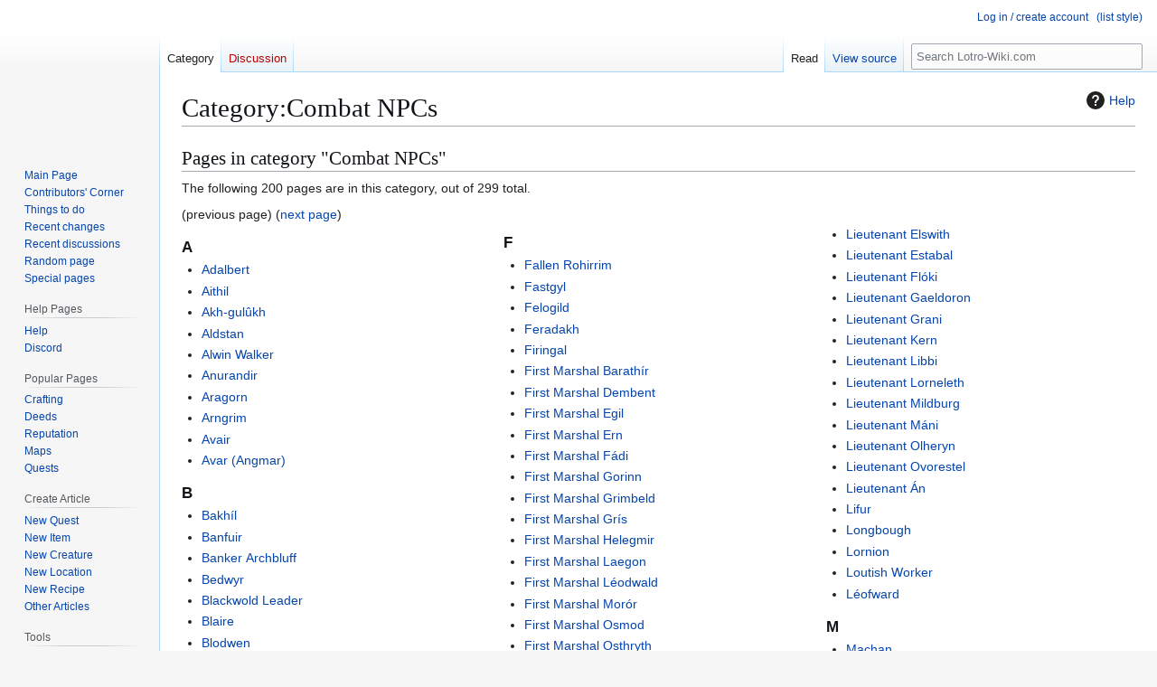

--- FILE ---
content_type: text/html; charset=UTF-8
request_url: https://lotro-wiki.com/wiki/Category:Combat_NPCs
body_size: 9091
content:
<!DOCTYPE html>
<html class="client-nojs" lang="en" dir="ltr">
<head>
<meta charset="UTF-8">
<title>Category:Combat NPCs - Lotro-Wiki.com</title>
<script>(function(){var className="client-js";var cookie=document.cookie.match(/(?:^|; )lotrowik_wikidb_lotromwclientpreferences=([^;]+)/);if(cookie){cookie[1].split('%2C').forEach(function(pref){className=className.replace(new RegExp('(^| )'+pref.replace(/-clientpref-\w+$|[^\w-]+/g,'')+'-clientpref-\\w+( |$)'),'$1'+pref+'$2');});}document.documentElement.className=className;}());RLCONF={"wgBreakFrames":true,"wgSeparatorTransformTable":["",""],"wgDigitTransformTable":["",""],"wgDefaultDateFormat":"dmy","wgMonthNames":["","January","February","March","April","May","June","July","August","September","October","November","December"],"wgRequestId":"b95a0c491032f2469f5950f7","wgCanonicalNamespace":"Category","wgCanonicalSpecialPageName":false,"wgNamespaceNumber":14,"wgPageName":"Category:Combat_NPCs","wgTitle":"Combat NPCs","wgCurRevisionId":61688,"wgRevisionId":61688,"wgArticleId":19122,"wgIsArticle":true,"wgIsRedirect":false,"wgAction":"view","wgUserName":null,"wgUserGroups":["*"],"wgCategories":["NPC by type"],"wgPageViewLanguage":"en","wgPageContentLanguage":"en","wgPageContentModel":"wikitext","wgRelevantPageName":"Category:Combat_NPCs","wgRelevantArticleId":19122,"wgIsProbablyEditable":false,"wgRelevantPageIsProbablyEditable":false,"wgRestrictionEdit":[],"wgRestrictionMove":[],"wgCargoDefaultQueryLimit":100,"wgCargoMapClusteringMinimum":80,"wgCargoMonthNamesShort":["Jan","Feb","Mar","Apr","May","Jun","Jul","Aug","Sep","Oct","Nov","Dec"],"wgPageFormsTargetName":null,"wgPageFormsAutocompleteValues":[],"wgPageFormsAutocompleteOnAllChars":false,"wgPageFormsFieldProperties":[],"wgPageFormsCargoFields":[],"wgPageFormsDependentFields":[],"wgPageFormsCalendarValues":[],"wgPageFormsCalendarParams":[],"wgPageFormsCalendarHTML":null,"wgPageFormsGridValues":[],"wgPageFormsGridParams":[],"wgPageFormsContLangYes":null,"wgPageFormsContLangNo":null,"wgPageFormsContLangMonths":[],"wgPageFormsHeightForMinimizingInstances":800,"wgPageFormsDelayReload":false,"wgPageFormsShowOnSelect":[],"wgPageFormsScriptPath":"/w/extensions/PageForms","edgValues":[],"wgPageFormsEDSettings":null,"wgAmericanDates":false,"wgCiteReferencePreviewsActive":true,"wgMFDisplayWikibaseDescriptions":{"search":false,"watchlist":false,"tagline":false},"wgPopupsFlags":0,"wgCheckUserClientHintsHeadersJsApi":["brands","architecture","bitness","fullVersionList","mobile","model","platform","platformVersion"]};
RLSTATE={"ext.gadget.MonospacedDiffs":"ready","site.styles":"ready","user.styles":"ready","user":"ready","user.options":"loading","mediawiki.action.styles":"ready","mediawiki.helplink":"ready","skins.vector.styles.legacy":"ready","ext.tmh.player.styles":"ready"};RLPAGEMODULES=["site","mediawiki.page.ready","skins.vector.legacy.js","ext.checkUser.clientHints","ext.gadget.listStyles","ext.gadget.Edittools","ext.tmh.player"];</script>
<script>(RLQ=window.RLQ||[]).push(function(){mw.loader.impl(function(){return["user.options@12s5i",function($,jQuery,require,module){mw.user.tokens.set({"patrolToken":"+\\","watchToken":"+\\","csrfToken":"+\\"});
}];});});</script>
<link rel="stylesheet" href="/w/load.php?lang=en&amp;modules=ext.tmh.player.styles%7Cmediawiki.action.styles%7Cmediawiki.helplink%7Cskins.vector.styles.legacy&amp;only=styles&amp;skin=vector">
<script async="" src="/w/load.php?lang=en&amp;modules=startup&amp;only=scripts&amp;raw=1&amp;skin=vector"></script>
<meta name="ResourceLoaderDynamicStyles" content="">
<link rel="stylesheet" href="/w/load.php?lang=en&amp;modules=ext.gadget.MonospacedDiffs&amp;only=styles&amp;skin=vector">
<link rel="stylesheet" href="/w/load.php?lang=en&amp;modules=site.styles&amp;only=styles&amp;skin=vector">
<meta name="generator" content="MediaWiki 1.45.1">
<meta name="referrer" content="no-referrer-when-downgrade">
<meta name="robots" content="noindex,nofollow,max-image-preview:standard">
<meta name="format-detection" content="telephone=no">
<meta name="viewport" content="width=1120">
<link rel="icon" href="/w/images/logo/favicon.ico">
<link rel="search" type="application/opensearchdescription+xml" href="/w/rest.php/v1/search" title="Lotro-Wiki.com (en)">
<link rel="EditURI" type="application/rsd+xml" href="https://lotro-wiki.com/w/api.php?action=rsd">
<link rel="license" href="https://www.gnu.org/copyleft/fdl.html">
<link rel="alternate" type="application/atom+xml" title="Lotro-Wiki.com Atom feed" href="/w/index.php?title=Special:RecentChanges&amp;feed=atom">
</head>
<body class="skin-vector-legacy mediawiki ltr sitedir-ltr mw-hide-empty-elt ns-14 ns-subject page-Category_Combat_NPCs rootpage-Category_Combat_NPCs skin-vector action-view"><div id="mw-page-base" class="noprint"></div>
<div id="mw-head-base" class="noprint"></div>
<div id="content" class="mw-body" role="main">
	<a id="top"></a>
	<div id="siteNotice"></div>
	<div class="mw-indicators">
	<div id="mw-indicator-mw-helplink" class="mw-indicator"><a href="https://www.mediawiki.org/wiki/Special:MyLanguage/Help:Categories" target="_blank" class="mw-helplink"><span class="mw-helplink-icon"></span>Help</a></div>
	</div>
	<h1 id="firstHeading" class="firstHeading mw-first-heading"><span class="mw-page-title-namespace">Category</span><span class="mw-page-title-separator">:</span><span class="mw-page-title-main">Combat NPCs</span></h1>
	<div id="bodyContent" class="vector-body">
		<div id="siteSub" class="noprint">From Lotro-Wiki.com</div>
		<div id="contentSub"><div id="mw-content-subtitle"></div></div>
		<div id="contentSub2"></div>
		
		<div id="jump-to-nav"></div>
		<a class="mw-jump-link" href="#mw-head">Jump to navigation</a>
		<a class="mw-jump-link" href="#searchInput">Jump to search</a>
		<div id="mw-content-text" class="mw-body-content"><div class="mw-content-ltr mw-parser-output" lang="en" dir="ltr">
<!-- 
NewPP limit report
Cached time: 20251229103702
Cache expiry: 86400
Reduced expiry: false
Complications: []
CPU time usage: 0.001 seconds
Real time usage: 0.001 seconds
Preprocessor visited node count: 1/1000000
Revision size: 24/2097152 bytes
Post‐expand include size: 0/2097152 bytes
Template argument size: 0/2097152 bytes
Highest expansion depth: 1/100
Expensive parser function count: 0/500
Unstrip recursion depth: 0/20
Unstrip post‐expand size: 0/5000000 bytes
ExtLoops count: 0/2000
Number of #af_foreach iterations: 0/‐ iterations
Size of largest #af_range: 0/‐
Length of longest #af_pipeline: 0/‐ steps
-->
<!--
Transclusion expansion time report (%,ms,calls,template)
100.00%    0.000      1 -total
-->

<!-- Saved in parser cache with key lotrowik_wikidb-lotro:pcache:19122:|%23|:idhash:canonical and timestamp 20251229103702 and revision id 61688. Rendering was triggered because: page_view
 -->
</div><div class="mw-category-generated" lang="en" dir="ltr"><div id="mw-pages">
<h2>Pages in category "Combat NPCs"</h2>
<p>The following 200 pages are in this category, out of 299 total.
</p>(previous page) (<a href="/w/index.php?title=Category:Combat_NPCs&amp;pagefrom=Sergeant-at-Arms+Edald#mw-pages" title="Category:Combat NPCs">next page</a>)<div lang="en" dir="ltr" class="mw-content-ltr"><div class="mw-category mw-category-columns"><div class="mw-category-group"><h3>A</h3>
<ul><li><a href="/wiki/Adalbert" title="Adalbert">Adalbert</a></li>
<li><a href="/wiki/Aithil" title="Aithil">Aithil</a></li>
<li><a href="/wiki/Akh-gul%C3%BBkh" title="Akh-gulûkh">Akh-gulûkh</a></li>
<li><a href="/wiki/Aldstan" title="Aldstan">Aldstan</a></li>
<li><a href="/wiki/Alwin_Walker" title="Alwin Walker">Alwin Walker</a></li>
<li><a href="/wiki/Anurandir" title="Anurandir">Anurandir</a></li>
<li><a href="/wiki/Aragorn" title="Aragorn">Aragorn</a></li>
<li><a href="/wiki/Arngrim" title="Arngrim">Arngrim</a></li>
<li><a href="/wiki/Avair" title="Avair">Avair</a></li>
<li><a href="/wiki/Avar_(Angmar)" title="Avar (Angmar)">Avar (Angmar)</a></li></ul></div><div class="mw-category-group"><h3>B</h3>
<ul><li><a href="/wiki/Bakh%C3%ADl" title="Bakhíl">Bakhíl</a></li>
<li><a href="/wiki/Banfuir" title="Banfuir">Banfuir</a></li>
<li><a href="/wiki/Banker_Archbluff" title="Banker Archbluff">Banker Archbluff</a></li>
<li><a href="/wiki/Bedwyr" title="Bedwyr">Bedwyr</a></li>
<li><a href="/wiki/Blackwold_Leader" title="Blackwold Leader">Blackwold Leader</a></li>
<li><a href="/wiki/Blaire" title="Blaire">Blaire</a></li>
<li><a href="/wiki/Blodwen" title="Blodwen">Blodwen</a></li>
<li><a href="/wiki/Boorish_Worker" title="Boorish Worker">Boorish Worker</a></li>
<li><a href="/wiki/Borion" title="Borion">Borion</a></li>
<li><a href="/wiki/Borndir" title="Borndir">Borndir</a></li>
<li><a href="/wiki/Bothwar" title="Bothwar">Bothwar</a></li>
<li><a href="/wiki/Bracha" title="Bracha">Bracha</a></li>
<li><a href="/wiki/Braigiar" title="Braigiar">Braigiar</a></li>
<li><a href="/wiki/Bree-land_Warden" title="Bree-land Warden">Bree-land Warden</a></li>
<li><a href="/wiki/Brestir" title="Brestir">Brestir</a></li>
<li><a href="/wiki/Brilliant_Spirit_of_Wisdom" title="Brilliant Spirit of Wisdom">Brilliant Spirit of Wisdom</a></li>
<li><a href="/wiki/Britou" title="Britou">Britou</a></li>
<li><a href="/wiki/Burle_Pierson" title="Burle Pierson">Burle Pierson</a></li></ul></div><div class="mw-category-group"><h3>C</h3>
<ul><li><a href="/wiki/Calder_Cob" title="Calder Cob">Calder Cob</a></li>
<li><a href="/wiki/Captain-General_(Mob)" title="Captain-General (Mob)">Captain-General (Mob)</a></li>
<li><a href="/wiki/Captain-General_Daerdan" title="Captain-General Daerdan">Captain-General Daerdan</a></li>
<li><a href="/wiki/Captain-General_Harvestgain" title="Captain-General Harvestgain">Captain-General Harvestgain</a></li>
<li><a href="/wiki/Captain-General_Verdantine" title="Captain-General Verdantine">Captain-General Verdantine</a></li>
<li><a href="/wiki/Castamir_Supporter" title="Castamir Supporter">Castamir Supporter</a></li>
<li><a href="/wiki/Chieftain_Arshu" title="Chieftain Arshu">Chieftain Arshu</a></li>
<li><a href="/wiki/Chieftain_Durflanguz" title="Chieftain Durflanguz">Chieftain Durflanguz</a></li>
<li><a href="/wiki/Chieftain_Fimfash" title="Chieftain Fimfash">Chieftain Fimfash</a></li>
<li><a href="/wiki/Chieftain_Grazthluk" title="Chieftain Grazthluk">Chieftain Grazthluk</a></li>
<li><a href="/wiki/Chieftain_Gukhn%C3%BArz" title="Chieftain Gukhnúrz">Chieftain Gukhnúrz</a></li>
<li><a href="/wiki/Chieftain_G%C3%A1dhup" title="Chieftain Gádhup">Chieftain Gádhup</a></li>
<li><a href="/wiki/Chieftain_Karnbug%C3%BAl" title="Chieftain Karnbugúl">Chieftain Karnbugúl</a></li>
<li><a href="/wiki/Chieftain_Numhokarul" title="Chieftain Numhokarul">Chieftain Numhokarul</a></li>
<li><a href="/wiki/Chieftain_Pushi" title="Chieftain Pushi">Chieftain Pushi</a></li>
<li><a href="/wiki/Chieftain_Shatog" title="Chieftain Shatog">Chieftain Shatog</a></li>
<li><a href="/wiki/Chieftain_Taun" title="Chieftain Taun">Chieftain Taun</a></li>
<li><a href="/wiki/Chieftain_Zab%C3%BArz" title="Chieftain Zabúrz">Chieftain Zabúrz</a></li>
<li><a href="/wiki/Coldfells_Sergeant" title="Coldfells Sergeant">Coldfells Sergeant</a></li>
<li><a href="/wiki/Corug%C3%BAr" title="Corugúr">Corugúr</a></li>
<li><a href="/wiki/Covell_Woodwright" title="Covell Woodwright">Covell Woodwright</a></li>
<li><a href="/wiki/Cuthric" title="Cuthric">Cuthric</a></li></ul></div><div class="mw-category-group"><h3>D</h3>
<ul><li><a href="/wiki/Dagoras" title="Dagoras">Dagoras</a></li>
<li><a href="/wiki/Dai" title="Dai">Dai</a></li>
<li><a href="/wiki/Dori" title="Dori">Dori</a></li>
<li><a href="/wiki/Dornach_(King%27s_Gondor)" title="Dornach (King&#039;s Gondor)">Dornach (King&#039;s Gondor)</a></li>
<li><a href="/wiki/Doron" title="Doron">Doron</a></li>
<li><a href="/wiki/Dravron" title="Dravron">Dravron</a></li>
<li><a href="/wiki/Drostan" title="Drostan">Drostan</a></li>
<li><a href="/wiki/Dudsig" title="Dudsig">Dudsig</a></li>
<li><a href="/wiki/Dunlending_Guard_(Dunbog)" title="Dunlending Guard (Dunbog)">Dunlending Guard (Dunbog)</a></li>
<li><a href="/wiki/Dwarf-warrior_(Gath_Forthn%C3%ADr)" title="Dwarf-warrior (Gath Forthnír)">Dwarf-warrior (Gath Forthnír)</a></li></ul></div><div class="mw-category-group"><h3>E</h3>
<ul><li><a href="/wiki/Eastmund" title="Eastmund">Eastmund</a></li>
<li><a href="/wiki/Ebort" title="Ebort">Ebort</a></li>
<li><a href="/wiki/Edhere" title="Edhere">Edhere</a></li>
<li><a href="/wiki/Elf-archer_(Gath_Forthn%C3%ADr)" title="Elf-archer (Gath Forthnír)">Elf-archer (Gath Forthnír)</a></li>
<li><a href="/wiki/Elf-champion_(Gath_Forthn%C3%ADr)" title="Elf-champion (Gath Forthnír)">Elf-champion (Gath Forthnír)</a></li>
<li><a href="/wiki/Elf-healer_(Gath_Forthn%C3%ADr)" title="Elf-healer (Gath Forthnír)">Elf-healer (Gath Forthnír)</a></li>
<li><a href="/wiki/Elfrith" title="Elfrith">Elfrith</a></li>
<li><a href="/wiki/Etu" title="Etu">Etu</a></li></ul></div><div class="mw-category-group"><h3>F</h3>
<ul><li><a href="/wiki/Fallen_Rohirrim" title="Fallen Rohirrim">Fallen Rohirrim</a></li>
<li><a href="/wiki/Fastgyl" title="Fastgyl">Fastgyl</a></li>
<li><a href="/wiki/Felogild" title="Felogild">Felogild</a></li>
<li><a href="/wiki/Feradakh" title="Feradakh">Feradakh</a></li>
<li><a href="/wiki/Firingal" title="Firingal">Firingal</a></li>
<li><a href="/wiki/First_Marshal_Barath%C3%ADr" title="First Marshal Barathír">First Marshal Barathír</a></li>
<li><a href="/wiki/First_Marshal_Dembent" title="First Marshal Dembent">First Marshal Dembent</a></li>
<li><a href="/wiki/First_Marshal_Egil" title="First Marshal Egil">First Marshal Egil</a></li>
<li><a href="/wiki/First_Marshal_Ern" title="First Marshal Ern">First Marshal Ern</a></li>
<li><a href="/wiki/First_Marshal_F%C3%A1di" title="First Marshal Fádi">First Marshal Fádi</a></li>
<li><a href="/wiki/First_Marshal_Gorinn" title="First Marshal Gorinn">First Marshal Gorinn</a></li>
<li><a href="/wiki/First_Marshal_Grimbeld" title="First Marshal Grimbeld">First Marshal Grimbeld</a></li>
<li><a href="/wiki/First_Marshal_Gr%C3%ADs" title="First Marshal Grís">First Marshal Grís</a></li>
<li><a href="/wiki/First_Marshal_Helegmir" title="First Marshal Helegmir">First Marshal Helegmir</a></li>
<li><a href="/wiki/First_Marshal_Laegon" title="First Marshal Laegon">First Marshal Laegon</a></li>
<li><a href="/wiki/First_Marshal_L%C3%A9odwald" title="First Marshal Léodwald">First Marshal Léodwald</a></li>
<li><a href="/wiki/First_Marshal_Mor%C3%B3r" title="First Marshal Morór">First Marshal Morór</a></li>
<li><a href="/wiki/First_Marshal_Osmod" title="First Marshal Osmod">First Marshal Osmod</a></li>
<li><a href="/wiki/First_Marshal_Osthryth" title="First Marshal Osthryth">First Marshal Osthryth</a></li>
<li><a href="/wiki/First_Marshal_T%C3%BAlinn" title="First Marshal Túlinn">First Marshal Túlinn</a></li>
<li><a href="/wiki/Flint_Ironheart" title="Flint Ironheart">Flint Ironheart</a></li>
<li><a href="/wiki/Fonghala" title="Fonghala">Fonghala</a></li></ul></div><div class="mw-category-group"><h3>G</h3>
<ul><li><a href="/wiki/Gaenor" title="Gaenor">Gaenor</a></li>
<li><a href="/wiki/Galasebdir" title="Galasebdir">Galasebdir</a></li>
<li><a href="/wiki/Galleth" title="Galleth">Galleth</a></li>
<li><a href="/wiki/Gareth_Rust" title="Gareth Rust">Gareth Rust</a></li>
<li><a href="/wiki/Gilvenel" title="Gilvenel">Gilvenel</a></li>
<li><a href="/wiki/Gimli" title="Gimli">Gimli</a></li>
<li><a href="/wiki/Glangon" title="Glangon">Glangon</a></li>
<li><a href="/wiki/Goblin_Snooper" title="Goblin Snooper">Goblin Snooper</a></li>
<li><a href="/wiki/Gondorian_Citadel_Guard" title="Gondorian Citadel Guard">Gondorian Citadel Guard</a></li>
<li><a href="/wiki/Gondorian_Guard" title="Gondorian Guard">Gondorian Guard</a></li>
<li><a href="/wiki/Grimbold_of_Grimslade" title="Grimbold of Grimslade">Grimbold of Grimslade</a></li>
<li><a href="/wiki/Guard_Ansurr" title="Guard Ansurr">Guard Ansurr</a></li>
<li><a href="/wiki/Guard_Frostway" title="Guard Frostway">Guard Frostway</a></li>
<li><a href="/wiki/Guard-captain_Gisur" title="Guard-captain Gisur">Guard-captain Gisur</a></li>
<li><a href="/wiki/Gytha_Lainey" title="Gytha Lainey">Gytha Lainey</a></li>
<li><a href="/wiki/G%C3%A1llorg_Archer" title="Gállorg Archer">Gállorg Archer</a></li>
<li><a href="/wiki/G%C3%A1llorg_Healer" title="Gállorg Healer">Gállorg Healer</a></li>
<li><a href="/wiki/G%C3%A1llorg_Hunter" title="Gállorg Hunter">Gállorg Hunter</a></li></ul></div><div class="mw-category-group"><h3>H</h3>
<ul><li><a href="/wiki/Haerdor" title="Haerdor">Haerdor</a></li>
<li><a href="/wiki/Hallis" title="Hallis">Hallis</a></li>
<li><a href="/wiki/Halros" title="Halros">Halros</a></li>
<li><a href="/wiki/Hilton_Harper" title="Hilton Harper">Hilton Harper</a></li>
<li><a href="/wiki/Hulun" title="Hulun">Hulun</a></li>
<li><a href="/wiki/Huorn_(Eave_of_Fangorn)" title="Huorn (Eave of Fangorn)">Huorn (Eave of Fangorn)</a></li>
<li><a href="/wiki/Hwati" title="Hwati">Hwati</a></li>
<li><a href="/wiki/Hyrrokkin" title="Hyrrokkin">Hyrrokkin</a></li></ul></div><div class="mw-category-group"><h3>I</h3>
<ul><li><a href="/wiki/Idwal" title="Idwal">Idwal</a></li>
<li><a href="/wiki/Ikka" title="Ikka">Ikka</a></li>
<li><a href="/wiki/Inir" title="Inir">Inir</a></li>
<li><a href="/wiki/Injured_Rohirrim" title="Injured Rohirrim">Injured Rohirrim</a></li></ul></div><div class="mw-category-group"><h3>J</h3>
<ul><li><a href="/wiki/Jolly_Smallburrow" title="Jolly Smallburrow">Jolly Smallburrow</a></li>
<li><a href="/wiki/Juhani" title="Juhani">Juhani</a></li>
<li><a href="/wiki/J%C3%A1ldor" title="Jáldor">Jáldor</a></li></ul></div><div class="mw-category-group"><h3>K</h3>
<ul><li><a href="/wiki/Kol" title="Kol">Kol</a></li>
<li><a href="/wiki/Krum" title="Krum">Krum</a></li>
<li><a href="/wiki/Kunchat" title="Kunchat">Kunchat</a></li></ul></div><div class="mw-category-group"><h3>L</h3>
<ul><li><a href="/wiki/Lagorlam" title="Lagorlam">Lagorlam</a></li>
<li><a href="/wiki/Leland_Underhill" title="Leland Underhill">Leland Underhill</a></li>
<li><a href="/wiki/Lieutenant_Alfswith" title="Lieutenant Alfswith">Lieutenant Alfswith</a></li>
<li><a href="/wiki/Lieutenant_Bregros" title="Lieutenant Bregros">Lieutenant Bregros</a></li>
<li><a href="/wiki/Lieutenant_Brun" title="Lieutenant Brun">Lieutenant Brun</a></li>
<li><a href="/wiki/Lieutenant_Cadda" title="Lieutenant Cadda">Lieutenant Cadda</a></li>
<li><a href="/wiki/Lieutenant_Cyneth" title="Lieutenant Cyneth">Lieutenant Cyneth</a></li>
<li><a href="/wiki/Lieutenant_Elswith" title="Lieutenant Elswith">Lieutenant Elswith</a></li>
<li><a href="/wiki/Lieutenant_Estabal" title="Lieutenant Estabal">Lieutenant Estabal</a></li>
<li><a href="/wiki/Lieutenant_Fl%C3%B3ki" title="Lieutenant Flóki">Lieutenant Flóki</a></li>
<li><a href="/wiki/Lieutenant_Gaeldoron" title="Lieutenant Gaeldoron">Lieutenant Gaeldoron</a></li>
<li><a href="/wiki/Lieutenant_Grani" title="Lieutenant Grani">Lieutenant Grani</a></li>
<li><a href="/wiki/Lieutenant_Kern" title="Lieutenant Kern">Lieutenant Kern</a></li>
<li><a href="/wiki/Lieutenant_Libbi" title="Lieutenant Libbi">Lieutenant Libbi</a></li>
<li><a href="/wiki/Lieutenant_Lorneleth" title="Lieutenant Lorneleth">Lieutenant Lorneleth</a></li>
<li><a href="/wiki/Lieutenant_Mildburg" title="Lieutenant Mildburg">Lieutenant Mildburg</a></li>
<li><a href="/wiki/Lieutenant_M%C3%A1ni" title="Lieutenant Máni">Lieutenant Máni</a></li>
<li><a href="/wiki/Lieutenant_Olheryn" title="Lieutenant Olheryn">Lieutenant Olheryn</a></li>
<li><a href="/wiki/Lieutenant_Ovorestel" title="Lieutenant Ovorestel">Lieutenant Ovorestel</a></li>
<li><a href="/wiki/Lieutenant_%C3%81n" title="Lieutenant Án">Lieutenant Án</a></li>
<li><a href="/wiki/Lifur" title="Lifur">Lifur</a></li>
<li><a href="/wiki/Longbough" title="Longbough">Longbough</a></li>
<li><a href="/wiki/Lornion" title="Lornion">Lornion</a></li>
<li><a href="/wiki/Loutish_Worker" title="Loutish Worker">Loutish Worker</a></li>
<li><a href="/wiki/L%C3%A9ofward" title="Léofward">Léofward</a></li></ul></div><div class="mw-category-group"><h3>M</h3>
<ul><li><a href="/wiki/Machan" title="Machan">Machan</a></li>
<li><a href="/wiki/Maethon" title="Maethon">Maethon</a></li>
<li><a href="/wiki/Mag" title="Mag">Mag</a></li>
<li><a href="/wiki/Magor" title="Magor">Magor</a></li>
<li><a href="/wiki/Malloval" title="Malloval">Malloval</a></li>
<li><a href="/wiki/Manu" title="Manu">Manu</a></li>
<li><a href="/wiki/Maonir" title="Maonir">Maonir</a></li>
<li><a href="/wiki/Marshall_Ambadanir" title="Marshall Ambadanir">Marshall Ambadanir</a></li>
<li><a href="/wiki/Marshall_Fimdir" title="Marshall Fimdir">Marshall Fimdir</a></li>
<li><a href="/wiki/Marshall_T%C3%BAdang" title="Marshall Túdang">Marshall Túdang</a></li>
<li><a href="/wiki/Mazog_(NPC)" title="Mazog (NPC)">Mazog (NPC)</a></li>
<li><a href="/wiki/Meriun" title="Meriun">Meriun</a></li>
<li><a href="/wiki/Miz%C3%A2di_(Combat)" title="Mizâdi (Combat)">Mizâdi (Combat)</a></li>
<li><a href="/wiki/Moridac" title="Moridac">Moridac</a></li>
<li><a href="/wiki/Mostun" title="Mostun">Mostun</a></li></ul></div><div class="mw-category-group"><h3>N</h3>
<ul><li><a href="/wiki/Nafrati" title="Nafrati">Nafrati</a></li>
<li><a href="/wiki/Nak%C3%A1si" title="Nakási">Nakási</a></li>
<li><a href="/wiki/Nathiel" title="Nathiel">Nathiel</a></li>
<li><a href="/wiki/Ned_Pierson" title="Ned Pierson">Ned Pierson</a></li>
<li><a href="/wiki/Nekhtan" title="Nekhtan">Nekhtan</a></li>
<li><a href="/wiki/Nethraw" title="Nethraw">Nethraw</a></li>
<li><a href="/wiki/Neth%C3%BAr" title="Nethúr">Nethúr</a></li>
<li><a href="/wiki/Noriel" title="Noriel">Noriel</a></li></ul></div><div class="mw-category-group"><h3>O</h3>
<ul><li><a href="/wiki/Ondor" title="Ondor">Ondor</a></li>
<li><a href="/wiki/Ordlac" title="Ordlac">Ordlac</a></li>
<li><a href="/wiki/Otk%C3%B3z" title="Otkóz">Otkóz</a></li>
<li><a href="/wiki/Overseer_(Galtrev)" title="Overseer (Galtrev)">Overseer (Galtrev)</a></li></ul></div><div class="mw-category-group"><h3>P</h3>
<ul><li><a href="/wiki/Pantescal" title="Pantescal">Pantescal</a></li>
<li><a href="/wiki/Puttoc" title="Puttoc">Puttoc</a></li></ul></div><div class="mw-category-group"><h3>R</h3>
<ul><li><a href="/wiki/Ranger_Defender" title="Ranger Defender">Ranger Defender</a></li>
<li><a href="/wiki/Ranger_Guardian" title="Ranger Guardian">Ranger Guardian</a></li>
<li><a href="/wiki/Ranger_Protector" title="Ranger Protector">Ranger Protector</a></li>
<li><a href="/wiki/Raven_(Cenlieg)" title="Raven (Cenlieg)">Raven (Cenlieg)</a></li>
<li><a href="/wiki/Redeemed_Oathbreaker" title="Redeemed Oathbreaker">Redeemed Oathbreaker</a></li>
<li><a href="/wiki/Robb_Thornley" title="Robb Thornley">Robb Thornley</a></li>
<li><a href="/wiki/Rohirrim_Archer" title="Rohirrim Archer">Rohirrim Archer</a></li>
<li><a href="/wiki/Rohirrim_archer" title="Rohirrim archer">Rohirrim archer</a></li>
<li><a href="/wiki/Rohirrim_footman" title="Rohirrim footman">Rohirrim footman</a></li>
<li><a href="/wiki/Rohirrim_Soldier" title="Rohirrim Soldier">Rohirrim Soldier</a></li>
<li><a href="/wiki/Rook" title="Rook">Rook</a></li>
<li><a href="/wiki/Rossaran" title="Rossaran">Rossaran</a></li>
<li><a href="/wiki/Rothulf" title="Rothulf">Rothulf</a></li>
<li><a href="/wiki/R%C3%B3kur" title="Rókur">Rókur</a></li></ul></div><div class="mw-category-group"><h3>S</h3>
<ul><li><a href="/wiki/Sergeant-at_Arms_Malhathel" title="Sergeant-at Arms Malhathel">Sergeant-at Arms Malhathel</a></li>
<li><a href="/wiki/Sergeant-at-Arms_Athelhild" title="Sergeant-at-Arms Athelhild">Sergeant-at-Arms Athelhild</a></li>
<li><a href="/wiki/Sergeant-at-Arms_Benstan" title="Sergeant-at-Arms Benstan">Sergeant-at-Arms Benstan</a></li>
<li><a href="/wiki/Sergeant-at-Arms_Caddafrith" title="Sergeant-at-Arms Caddafrith">Sergeant-at-Arms Caddafrith</a></li>
<li><a href="/wiki/Sergeant-at-Arms_Cwen" title="Sergeant-at-Arms Cwen">Sergeant-at-Arms Cwen</a></li>
<li><a href="/wiki/Sergeant-at-Arms_Denulf" title="Sergeant-at-Arms Denulf">Sergeant-at-Arms Denulf</a></li></ul></div></div></div>(previous page) (<a href="/w/index.php?title=Category:Combat_NPCs&amp;pagefrom=Sergeant-at-Arms+Edald#mw-pages" title="Category:Combat NPCs">next page</a>)
</div></div>
<div class="printfooter" data-nosnippet="">Retrieved from "<a dir="ltr" href="https://lotro-wiki.com/w/index.php?title=Category:Combat_NPCs&amp;oldid=61688">https://lotro-wiki.com/w/index.php?title=Category:Combat_NPCs&amp;oldid=61688</a>"</div></div>
		<div id="catlinks" class="catlinks" data-mw="interface"><div id="mw-normal-catlinks" class="mw-normal-catlinks"><a href="/wiki/Special:Categories" title="Special:Categories">Category</a>: <ul><li><a href="/wiki/Category:NPC_by_type" title="Category:NPC by type">NPC by type</a></li></ul></div></div>
	</div>
</div>

<div id="mw-navigation">
	<h2>Navigation menu</h2>
	<div id="mw-head">
		
<nav id="p-personal" class="mw-portlet mw-portlet-personal vector-user-menu-legacy vector-menu" aria-labelledby="p-personal-label"  >
	<h3
		id="p-personal-label"
		
		class="vector-menu-heading "
	>
		<span class="vector-menu-heading-label">Personal tools</span>
	</h3>
	<div class="vector-menu-content">
		
		<ul class="vector-menu-content-list">
			
			<li id="pt-login" class="mw-list-item"><a href="/w/index.php?title=Special:UserLogin&amp;returnto=Category%3ACombat+NPCs" title="You are encouraged to log in; however, it is not mandatory [o]" accesskey="o"><span>Log in / create account</span></a></li>
		</ul>
		
	</div>
</nav>

		<div id="left-navigation">
			
<nav id="p-namespaces" class="mw-portlet mw-portlet-namespaces vector-menu-tabs vector-menu-tabs-legacy vector-menu" aria-labelledby="p-namespaces-label"  >
	<h3
		id="p-namespaces-label"
		
		class="vector-menu-heading "
	>
		<span class="vector-menu-heading-label">Namespaces</span>
	</h3>
	<div class="vector-menu-content">
		
		<ul class="vector-menu-content-list">
			
			<li id="ca-nstab-category" class="selected mw-list-item"><a href="/wiki/Category:Combat_NPCs" title="View the category page [c]" accesskey="c"><span>Category</span></a></li><li id="ca-talk" class="new mw-list-item"><a href="/w/index.php?title=Category_talk:Combat_NPCs&amp;action=edit&amp;redlink=1" rel="discussion" class="new" title="Discussion about the content page (page does not exist) [t]" accesskey="t"><span>Discussion</span></a></li>
		</ul>
		
	</div>
</nav>

			
<nav id="p-variants" class="mw-portlet mw-portlet-variants emptyPortlet vector-menu-dropdown vector-menu" aria-labelledby="p-variants-label"  >
	<input type="checkbox"
		id="p-variants-checkbox"
		role="button"
		aria-haspopup="true"
		data-event-name="ui.dropdown-p-variants"
		class="vector-menu-checkbox"
		aria-labelledby="p-variants-label"
	>
	<label
		id="p-variants-label"
		
		class="vector-menu-heading "
	>
		<span class="vector-menu-heading-label">English</span>
	</label>
	<div class="vector-menu-content">
		
		<ul class="vector-menu-content-list">
			
			
		</ul>
		
	</div>
</nav>

		</div>
		<div id="right-navigation">
			
<nav id="p-views" class="mw-portlet mw-portlet-views vector-menu-tabs vector-menu-tabs-legacy vector-menu" aria-labelledby="p-views-label"  >
	<h3
		id="p-views-label"
		
		class="vector-menu-heading "
	>
		<span class="vector-menu-heading-label">Views</span>
	</h3>
	<div class="vector-menu-content">
		
		<ul class="vector-menu-content-list">
			
			<li id="ca-view" class="selected icon mw-list-item"><a href="/wiki/Category:Combat_NPCs"><span>Read</span></a></li><li id="ca-viewsource" class="icon mw-list-item"><a href="/w/index.php?title=Category:Combat_NPCs&amp;action=edit" title="This page is protected.&#10;You can view its source [e]" accesskey="e"><span>View source</span></a></li><li id="ca-history" class="icon mw-list-item"><a href="/w/index.php?title=Category:Combat_NPCs&amp;action=history" title="Past revisions of this page [h]" accesskey="h"><span>View history</span></a></li>
		</ul>
		
	</div>
</nav>

			
<nav id="p-cactions" class="mw-portlet mw-portlet-cactions emptyPortlet vector-menu-dropdown vector-menu" aria-labelledby="p-cactions-label"  title="More options" >
	<input type="checkbox"
		id="p-cactions-checkbox"
		role="button"
		aria-haspopup="true"
		data-event-name="ui.dropdown-p-cactions"
		class="vector-menu-checkbox"
		aria-labelledby="p-cactions-label"
	>
	<label
		id="p-cactions-label"
		
		class="vector-menu-heading "
	>
		<span class="vector-menu-heading-label">More</span>
	</label>
	<div class="vector-menu-content">
		
		<ul class="vector-menu-content-list">
			
			
		</ul>
		
	</div>
</nav>

			
<div id="p-search" role="search" class="vector-search-box-vue  vector-search-box-show-thumbnail vector-search-box-auto-expand-width vector-search-box">
	<h3 >Search</h3>
	<form action="/w/index.php" id="searchform" class="vector-search-box-form">
		<div id="simpleSearch"
			class="vector-search-box-inner"
			 data-search-loc="header-navigation">
			<input class="vector-search-box-input"
				 type="search" name="search" placeholder="Search Lotro-Wiki.com" aria-label="Search Lotro-Wiki.com" autocapitalize="sentences" spellcheck="false" title="Search Lotro-Wiki.com [f]" accesskey="f" id="searchInput"
			>
			<input type="hidden" name="title" value="Special:Search">
			<input id="mw-searchButton"
				 class="searchButton mw-fallbackSearchButton" type="submit" name="fulltext" title="Search the pages for this text" value="Search">
			<input id="searchButton"
				 class="searchButton" type="submit" name="go" title="Go to a page with this exact name if it exists" value="Go">
		</div>
	</form>
</div>

		</div>
	</div>
	
<div id="mw-panel" class="vector-legacy-sidebar">
	<div id="p-logo" role="banner">
		<a class="mw-wiki-logo" href="/wiki/Main_Page"
			title="Visit the main page"></a>
	</div>
	
<nav id="p-navigation" class="mw-portlet mw-portlet-navigation vector-menu-portal portal vector-menu" aria-labelledby="p-navigation-label"  >
	<h3
		id="p-navigation-label"
		
		class="vector-menu-heading "
	>
		<span class="vector-menu-heading-label">Navigation</span>
	</h3>
	<div class="vector-menu-content">
		
		<ul class="vector-menu-content-list">
			
			<li id="n-mainpage" class="mw-list-item"><a href="/wiki/Main_Page" title="Visit the main page [z]" accesskey="z"><span>Main Page</span></a></li><li id="n-Contributor&#039;scorner" class="mw-list-item"><a href="/wiki/Lotro-Wiki_Contributors%27_Corner"><span>Contributors&#039; Corner</span></a></li><li id="n-Thingstodo" class="mw-list-item"><a href="/wiki/Things_to_do"><span>Things to do</span></a></li><li id="n-recentchanges" class="mw-list-item"><a href="/wiki/Special:RecentChanges" title="A list of recent changes in the wiki [r]" accesskey="r"><span>Recent changes</span></a></li><li id="n-recentdiscussions" class="mw-list-item"><a rel="nofollow" href="https://lotro-wiki.com/index.php?title=Special:RecentChanges&amp;namespace=all-discussions"><span>Recent discussions</span></a></li><li id="n-randompage" class="mw-list-item"><a href="/wiki/Special:Random" title="Load a random page [x]" accesskey="x"><span>Random page</span></a></li><li id="n-specialpages" class="mw-list-item"><a href="/wiki/Special:SpecialPages"><span>Special pages</span></a></li>
		</ul>
		
	</div>
</nav>

	
<nav id="p-helppages" class="mw-portlet mw-portlet-helppages vector-menu-portal portal vector-menu" aria-labelledby="p-helppages-label"  >
	<h3
		id="p-helppages-label"
		
		class="vector-menu-heading "
	>
		<span class="vector-menu-heading-label">Help Pages</span>
	</h3>
	<div class="vector-menu-content">
		
		<ul class="vector-menu-content-list">
			
			<li id="n-Help" class="mw-list-item"><a href="/wiki/Help:Contents"><span>Help</span></a></li><li id="n-Discord" class="mw-list-item"><a href="/wiki/Discord"><span>Discord</span></a></li>
		</ul>
		
	</div>
</nav>

<nav id="p-popularpages" class="mw-portlet mw-portlet-popularpages vector-menu-portal portal vector-menu" aria-labelledby="p-popularpages-label"  >
	<h3
		id="p-popularpages-label"
		
		class="vector-menu-heading "
	>
		<span class="vector-menu-heading-label">Popular Pages</span>
	</h3>
	<div class="vector-menu-content">
		
		<ul class="vector-menu-content-list">
			
			<li id="n-Crafting" class="mw-list-item"><a href="/wiki/Crafting"><span>Crafting</span></a></li><li id="n-Deeds" class="mw-list-item"><a href="/wiki/Deeds"><span>Deeds</span></a></li><li id="n-Reputation" class="mw-list-item"><a href="/wiki/Reputation"><span>Reputation</span></a></li><li id="n-Maps" class="mw-list-item"><a href="/wiki/Maps"><span>Maps</span></a></li><li id="n-Quests" class="mw-list-item"><a href="/wiki/Quests"><span>Quests</span></a></li>
		</ul>
		
	</div>
</nav>

<nav id="p-createarticle" class="mw-portlet mw-portlet-createarticle vector-menu-portal portal vector-menu" aria-labelledby="p-createarticle-label"  >
	<h3
		id="p-createarticle-label"
		
		class="vector-menu-heading "
	>
		<span class="vector-menu-heading-label">Create Article</span>
	</h3>
	<div class="vector-menu-content">
		
		<ul class="vector-menu-content-list">
			
			<li id="n-newquest" class="mw-list-item"><a href="/wiki/Create_new_quest"><span>New Quest</span></a></li><li id="n-newitem" class="mw-list-item"><a href="/wiki/Create_new_item"><span>New Item</span></a></li><li id="n-newcreature" class="mw-list-item"><a href="/wiki/Create_new_creature"><span>New Creature</span></a></li><li id="n-newlocation" class="mw-list-item"><a href="/wiki/Create_new_location"><span>New Location</span></a></li><li id="n-newrecipe" class="mw-list-item"><a href="/wiki/Create_new_recipe"><span>New Recipe</span></a></li><li id="n-Other-Articles" class="mw-list-item"><a href="/wiki/Help:Article_Creation"><span>Other Articles</span></a></li>
		</ul>
		
	</div>
</nav>

<nav id="p-tb" class="mw-portlet mw-portlet-tb vector-menu-portal portal vector-menu" aria-labelledby="p-tb-label"  >
	<h3
		id="p-tb-label"
		
		class="vector-menu-heading "
	>
		<span class="vector-menu-heading-label">Tools</span>
	</h3>
	<div class="vector-menu-content">
		
		<ul class="vector-menu-content-list">
			
			<li id="t-whatlinkshere" class="mw-list-item"><a href="/wiki/Special:WhatLinksHere/Category:Combat_NPCs" title="A list of all wiki pages that link here [j]" accesskey="j"><span>What links here</span></a></li><li id="t-recentchangeslinked" class="mw-list-item"><a href="/wiki/Special:RecentChangesLinked/Category:Combat_NPCs" rel="nofollow" title="Recent changes in pages linked from this page [k]" accesskey="k"><span>Related changes</span></a></li><li id="t-print" class="mw-list-item"><a href="javascript:print();" rel="alternate" title="Printable version of this page [p]" accesskey="p"><span>Printable version</span></a></li><li id="t-permalink" class="mw-list-item"><a href="/w/index.php?title=Category:Combat_NPCs&amp;oldid=61688" title="Permanent link to this revision of this page"><span>Permanent link</span></a></li><li id="t-info" class="mw-list-item"><a href="/w/index.php?title=Category:Combat_NPCs&amp;action=info" title="More information about this page"><span>Page information</span></a></li><li id="t-cargopagevalueslink" class="mw-list-item"><a href="/w/index.php?title=Category:Combat_NPCs&amp;action=pagevalues" rel="cargo-pagevalues"><span>Cargo data</span></a></li>
		</ul>
		
	</div>
</nav>

	
</div>

</div>

<footer id="footer" class="mw-footer" >
	<ul id="footer-info">
	<li id="footer-info-lastmod"> This page was last edited on 12 April 2008, at 05:15.</li>
	<li id="footer-info-copyright">Content is available under <a class="external" rel="nofollow" href="https://www.gnu.org/copyleft/fdl.html">GNU Free Documentation License 1.3 or later</a> unless otherwise noted.</li>
</ul>

	<ul id="footer-places">
	<li id="footer-places-privacy"><a href="/wiki/Lotro-Wiki.com:Privacy_policy">Privacy policy</a></li>
	<li id="footer-places-about"><a href="/wiki/Lotro-Wiki.com:About">About Lotro-Wiki.com</a></li>
	<li id="footer-places-disclaimers"><a href="/wiki/Lotro-Wiki.com:General_disclaimer">Disclaimers</a></li>
	<li id="footer-places-cookie"><a href="https://lotro-wiki.com/wiki/Lotro-Wiki.com:Cookie_Statement" rel="noreferrer noopener">Cookie Statement</a></li>
	<li id="footer-places-codeofconduct"><a href="https://lotro-wiki.com/wiki/Lotro-Wiki.com:Code_of_Conduct" rel="noreferrer noopener">Code of Conduct</a></li>
	<li id="footer-places-mobileview"><a href="https://lotro-wiki.com/w/index.php?title=Category:Combat_NPCs&amp;mobileaction=toggle_view_mobile" class="noprint stopMobileRedirectToggle">Mobile view</a></li>
</ul>

	<ul id="footer-icons" class="noprint">
	<li id="footer-copyrightico"><a href="https://www.gnu.org/copyleft/fdl.html" class="cdx-button cdx-button--fake-button cdx-button--size-large cdx-button--fake-button--enabled"><img src="/w/resources/assets/licenses/gnu-fdl.png" alt="GNU Free Documentation License 1.3 or later" width="88" height="31" loading="lazy"></a></li>
	<li id="footer-poweredbyico"><a href="https://www.mediawiki.org/" class="cdx-button cdx-button--fake-button cdx-button--size-large cdx-button--fake-button--enabled"><picture><source media="(min-width: 500px)" srcset="/w/resources/assets/poweredby_mediawiki.svg" width="88" height="31"><img src="/w/resources/assets/mediawiki_compact.svg" alt="Powered by MediaWiki" lang="en" width="25" height="25" loading="lazy"></picture></a></li>
</ul>

</footer>

<div class="mw-portlet mw-portlet-dock-bottom emptyPortlet vector-menu-portal portal" id="p-dock-bottom">
	<ul>
		
	</ul>
</div>
<script>(RLQ=window.RLQ||[]).push(function(){mw.config.set({"wgBackendResponseTime":60,"wgPageParseReport":{"limitreport":{"cputime":"0.001","walltime":"0.001","ppvisitednodes":{"value":1,"limit":1000000},"revisionsize":{"value":24,"limit":2097152},"postexpandincludesize":{"value":0,"limit":2097152},"templateargumentsize":{"value":0,"limit":2097152},"expansiondepth":{"value":1,"limit":100},"expensivefunctioncount":{"value":0,"limit":500},"unstrip-depth":{"value":0,"limit":20},"unstrip-size":{"value":0,"limit":5000000},"afforeachiterations":{"value":0,"limit":-1},"afrangesize":{"value":0,"limit":-1},"afpipelinelength":{"value":0,"limit":-1},"timingprofile":["100.00%    0.000      1 -total"]},"loops":{"limitreport-count-limited":{"value":0,"limit":2000}},"cachereport":{"timestamp":"20251229103702","ttl":86400,"transientcontent":false}}});});</script>
</body>
<!-- Cached/compressed 20251229103702 -->
</html>